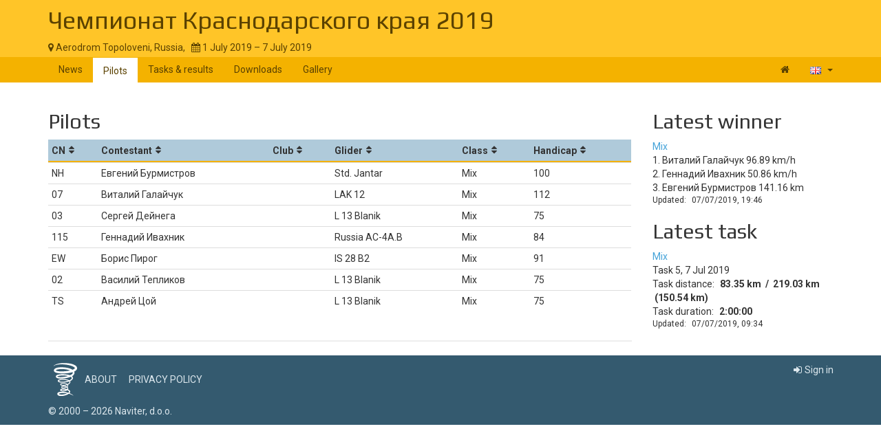

--- FILE ---
content_type: text/html; charset=UTF-8
request_url: https://www.soaringspot.com/en_gb/gliding-chempionship-krr/pilots
body_size: 3569
content:
<!DOCTYPE html><html lang="en_gb">
<head>
    <meta charset="utf-8" />
    <meta name="viewport" content="width=device-width, initial-scale=1.0" />
        <meta http-equiv="X-UA-Compatible" content="IE=edge,chrome=1">

    <!--[if lt IE 9]>             <script src="/assets/js/html5shiv.js?20190902_1" ></script>
            <![endif]-->

    <title>    Soaring Spot ::  Чемпионат Краснодарского края 2019
</title>

        <meta name="description" content="" />
    <meta name="keywords" content="" />
    <meta name="author" content="Naviter d.o.o.">
    
    <!--[if IE]><link rel="shortcut icon" href="/img/favicon.ico"><![endif]-->
    <link rel="icon" href="/img/favicon196.png">

        <link href='https://fonts.googleapis.com/css?family=Roboto:400,400italic,700,700italic|Play:400,700&subset=latin,latin-ext' rel='stylesheet' type='text/css'>
    
                    <link type="text/css" rel="stylesheet" href="/assets/css/dabc0f2.css?20190902_1" />
                    <link type="text/css" rel="stylesheet" href="/assets/css/common.css?20190902_1" />
    
    <link type="text/css" rel="stylesheet" href="/map/Map.css?20190902_1" />

    <!--[if lt IE 9]>         <script src="/assets/js/ie8.js?20190902_1"></script>
        <![endif]-->

    <!--[if gte IE 9]><!-->         <script src="/assets/js/modern.js?20190902_1" ></script>
        <!--<![endif]-->
    <script>
        var soaringspot = {
            'locale': 'en_gb',
            'contest': 2958
        };
    </script>
</head>
<body>

    

    <div class="contest-title">
        <div class="container">
            <div class="row">
                <div class="col-lg-12">
                    <h1><a href="/en_gb/gliding-chempionship-krr/">Чемпионат Краснодарского края 2019</a></h1>
                    <div>
                        <span class="location">
                            <i class="fa fa-map-marker"></i> 
                                                            Aerodrom Topoloveni,
                                                        Russia,
                        </span>
                        <span>&nbsp;</span>
                        <span class="date">
                            <i class="fa fa-calendar"></i> 1 July 2019 &ndash; 7 July 2019
                        </span>
                    </div>
                    <button type="button" class="navbar-toggle collapsed" data-toggle="collapse" data-target="#navbar-contest">
                        <span class="sr-only">Toggle navigation</span>
                        <span class="icon-bar"></span>
                        <span class="icon-bar"></span>
                        <span class="icon-bar"></span>
                    </button>
                </div>
            </div>
        </div>
    </div>

    <nav class="navbar navbar-inverse" role="navigation">
        <div class="container">
            <div class="collapse navbar-collapse" id="navbar-contest">
                        
                    
        
    
    
    <ul class="navbar-nav nav">
                <li class="first">            <a href="/en_gb/gliding-chempionship-krr/">News</a>                </li>

        <li class="active">            <a href="/en_gb/gliding-chempionship-krr/pilots">Pilots</a>                </li>

        <li>            <a href="/en_gb/gliding-chempionship-krr/results">Tasks &amp; results</a>                </li>

        <li>            <a href="/en_gb/gliding-chempionship-krr/downloads">Downloads</a>                </li>

        <li class="last">            <a href="/en_gb/gliding-chempionship-krr/gallery">Gallery</a>                </li>


    </ul>

                <ul class="nav navbar-nav navbar-right">
                    <li><a href="/en_gb/" title="Landing page"><i class="fa fa-home"></i> </a></li>
                    <li class="dropdown">
                        <a href="#" class="dropdown-toggle" data-toggle="dropdown" title="British English">
                            <div class="flag flag-gb"></div>
                            <b class="caret"></b>
                        </a>

                        <ul class="dropdown-menu">
                                                                                                <li><a href="/cs/gliding-chempionship-krr/pilots"><div class="flag flag-cz"></div>čeština</a></li>
                                                                    <li><a href="/de/gliding-chempionship-krr/pilots"><div class="flag flag-de"></div>Deutsch</a></li>
                                                                    <li><a href="/en/gliding-chempionship-krr/pilots"><div class="flag flag-us"></div>English</a></li>
                                                                    <li><a href="/en_gb/gliding-chempionship-krr/pilots"><div class="flag flag-gb"></div>British English</a></li>
                                                                    <li><a href="/fr/gliding-chempionship-krr/pilots"><div class="flag flag-fr"></div>français</a></li>
                                                                    <li><a href="/sl/gliding-chempionship-krr/pilots"><div class="flag flag-si"></div>slovenščina</a></li>
                                                                                    </ul>
                    </li>
                </ul>
            </div>
        </div>
    </nav>

    <div class="container">
        <!-- cid: 2958 -->
            <div class="row">
        <div class="col-lg-9 col-md-8">
            <h2>Pilots</h2>

            <table class="pilot footable toggle-arrow-tiny">
                <thead>
                    <tr>
                        <th>CN</th>
                        <th>Contestant</th>
                                                <th data-hide="phone">Club</th>
                        <th>Glider</th>
                        <th data-hide="phone">Class</th>
                        <th data-type="numeric" data-hide="phone">Handicap</th>
                    </tr>
                </thead>
                <tbody>
                                                            <tr>
                            <td>NH</td>
                            <td>Евгений Бурмистров</td>
                                                        <td></td>
                            <td>Std. Jantar</td>
                            <td>Mix</td>
                            <td>100</td>
                        </tr>
                                            <tr>
                            <td>07</td>
                            <td>Виталий Галайчук</td>
                                                        <td></td>
                            <td>LAK 12</td>
                            <td>Mix</td>
                            <td>112</td>
                        </tr>
                                            <tr>
                            <td>03</td>
                            <td>Сергей Дейнега</td>
                                                        <td></td>
                            <td>L 13 Blanik</td>
                            <td>Mix</td>
                            <td>75</td>
                        </tr>
                                            <tr>
                            <td>115</td>
                            <td>Геннадий Ивахник</td>
                                                        <td></td>
                            <td>Russia AC-4A.B</td>
                            <td>Mix</td>
                            <td>84</td>
                        </tr>
                                            <tr>
                            <td>EW</td>
                            <td>Борис Пирог</td>
                                                        <td></td>
                            <td>IS 28 B2</td>
                            <td>Mix</td>
                            <td>91</td>
                        </tr>
                                            <tr>
                            <td>02</td>
                            <td>Василий Тепликов</td>
                                                        <td></td>
                            <td>L 13 Blanik</td>
                            <td>Mix</td>
                            <td>75</td>
                        </tr>
                                            <tr>
                            <td>TS</td>
                            <td>Андрей Цой</td>
                                                        <td></td>
                            <td>L 13 Blanik</td>
                            <td>Mix</td>
                            <td>75</td>
                        </tr>
                                                    </tbody>
            </table>
        </div>
        <div class="col-lg-3 col-md-4 hide-for-small">
            
            
    <h2>Latest winner</h2>
            <!-- clid: 5798 -->
        
                                    <div class="winner-info winner-class">
            <a href="/en_gb/gliding-chempionship-krr/results/mix/task-5-on-2019-07-07/daily">Mix</a>
        </div>
        <div class="winner-info winner">
                            1. Виталий Галайчук
                                    96.89&nbsp;km/h
                            <br />
                            2. Геннадий Ивахник
                                    50.86&nbsp;km/h
                            <br />
                            3. Евгений Бурмистров
                                    141.16&nbsp;km
                            <br />
                    </div>
                    <div class="winner-info winner-last-update">
                <span>Updated:</span>
                <span>07/07/2019, 19:46</span>
            </div>
            
            
    <h2>Latest task</h2>
                                
        <div class="task-info task-class">
            <a href="/en_gb/gliding-chempionship-krr/tasks/mix/task-5-on-2019-07-07">Mix</a>
        </div>
        <div class="task-info task-day">
                            Task 5, 7 Jul 2019
                    </div>
        <div class="task-info task-distance">
            <span>Task distance:</span>
            <span><strong>
                                    83.35&nbsp;km
                    &nbsp;/&nbsp;
                    219.03&nbsp;km
                                            &nbsp;(150.54&nbsp;km)
                                                </strong></span>
        </div>
                <div class="task-info task-duration">
            <span>Task duration:</span>
            <span><strong>2:00:00</strong></span>
        </div>
                <div class="task-info task-last-update">
            <span>Updated:</span>
            <span>07/07/2019, 09:34</span>
        </div>
    
        </div>
    </div>
    <div class="row">
        <div class="col-lg-9 col-md-8">
            <div class="ad"></div>
        </div>
    </div>
    </div>

<footer >
    <div class="container">
        <div>
            <a class="logo" href="/en_gb/"></a>
            <ul class="links">
                <li><a href="/en_gb/static/about/">About</a></li>
                <li><a href="https://www.naviter.com/naviter-privacy-policy/">Privacy policy</a></li>
            </ul>
        </div>
        <p>
            <a href="http://www.naviter.com">&copy;&nbsp;2000&nbsp;&ndash;&nbsp;2026&nbsp;Naviter, d.o.o.</a>
        </p>
                    

<div class="dropdown">
    <a href="/login/soaring_spot">
        <i class="fa fa-sign-in">&nbsp;</i>Sign in
    </a>
</div>


            </div>
</footer>
<script src="/assets/js/common.js?20190902_1" ></script>

<script src="/map/vendor.js?20190902_1"></script>
<script src="/map/Map.js?20190902_1"></script>


<div id="blueimp-gallery" class="blueimp-gallery blueimp-gallery-controls" data-use-bootstrap-modal="false">
    <div class="slides"></div>
    <h3 class="title"></h3>
    <a class="prev">‹</a>
    <a class="next">›</a>
    <a class="close">×</a>
    <a class="play-pause"></a>
    <ol class="indicator"></ol>
</div>
<script>
  (function(i,s,o,g,r,a,m){i['GoogleAnalyticsObject']=r;i[r]=i[r]||function(){
  (i[r].q=i[r].q||[]).push(arguments)},i[r].l=1*new Date();a=s.createElement(o),
  m=s.getElementsByTagName(o)[0];a.async=1;a.src=g;m.parentNode.insertBefore(a,m)
  })(window,document,'script','https://www.google-analytics.com/analytics.js','ga');

  ga('create', 'UA-9268253-1', 'auto');
  ga('send', 'pageview');
</script>
</body>
</html>
